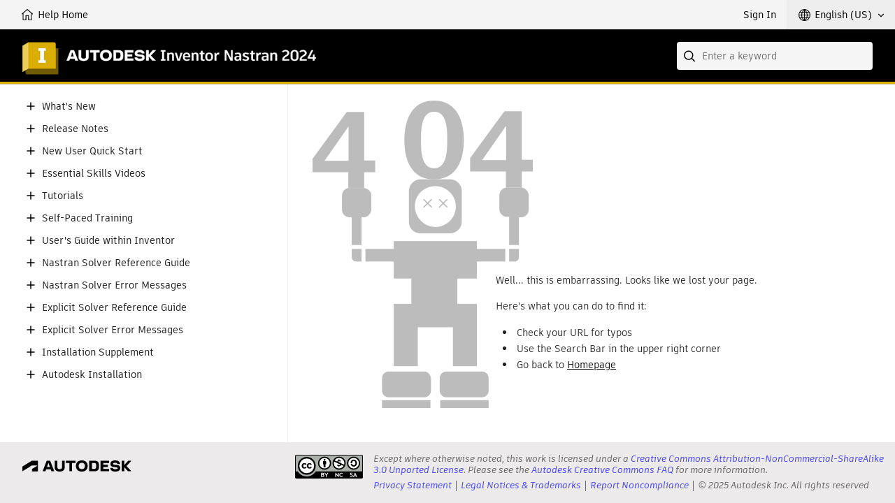

--- FILE ---
content_type: application/javascript
request_url: https://tags.tiqcdn.com/utag/autodesk/lib-gdpr/prod/utag.50.js
body_size: 2340
content:
//tealium universal tag - utag.50 ut4.0.202007141616, Copyright 2020 Tealium.com Inc. All Rights Reserved.
(function webAnalyticsCrossDomainSolutionForTealiumlessSupport(){if(typeof window.utag==="undefined"){var errLogFlag=false;if(document.location.search.indexOf('debug-tealiumless-check')>-1)errLogFlag=true;window._adskGdprData=null;window._adskGdprDataSuccess=window._adskGdprDataSuccess||false;window._adskGdprNoData=window._adskGdprNoData||false;window._adskGdprDataTimeout=window._adskGdprDataTimeout||false;window._adskGdpr_v1=window._adskGdpr_v1||{fired_success:false,fired_timeout:false,fired_nodata:false};window._adskGdprDataSuccessQueue=window._adskGdprDataSuccessQueue||[];window._adskGdprNoDataQueue=window._adskGdprNoDataQueue||[];window._adskGdprDataTimeoutQueue=window._adskGdprDataTimeoutQueue||[];try{function ObservableArray(e){function t(e){e in r||Object.defineProperty(r,e,{configurable:!0,enumerable:!0,get:function(){return i[e]},set:function(t){i[e]=t,n({type:"itemset",index:e,item:t})}})}function n(e){l[e.type].forEach(function(t){t.call(r,e)})}var r=this,i=[],l={itemadded:[],itemremoved:[],itemset:[]};Object.defineProperty(r,"addEventListener",{configurable:!1,enumerable:!1,writable:!1,value:function(e,t){if(!((e=(""+e).toLowerCase())in l))throw new Error("Invalid event name.");if("function"!=typeof t)throw new Error("Invalid handler.");l[e].push(t)}}),Object.defineProperty(r,"removeEventListener",{configurable:!1,enumerable:!1,writable:!1,value:function(e,t){if(!((e=(""+e).toLowerCase())in l))throw new Error("Invalid event name.");if("function"!=typeof t)throw new Error("Invalid handler.");for(var n=l[e],r=n.length;--r>=0;)n[r]===t&&n.splice(r,1)}}),Object.defineProperty(r,"push",{configurable:!1,enumerable:!1,writable:!1,value:function(){for(var e,r=0,l=arguments.length;r<l;r++)e=i.length,i.push(arguments[r]),t(e),n({type:"itemadded",index:e,item:arguments[r]});return i.length}}),Object.defineProperty(r,"pop",{configurable:!1,enumerable:!1,writable:!1,value:function(){if(i.length>-1){var e=i.length-1,t=i.pop();return delete r[e],n({type:"itemremoved",index:e,item:t}),t}}}),Object.defineProperty(r,"unshift",{configurable:!1,enumerable:!1,writable:!1,value:function(){for(var e=0,r=arguments.length;e<r;e++)i.splice(e,0,arguments[e]),t(i.length-1),n({type:"itemadded",index:e,item:arguments[e]});for(;e<i.length;e++)n({type:"itemset",index:e,item:i[e]});return i.length}}),Object.defineProperty(r,"shift",{configurable:!1,enumerable:!1,writable:!1,value:function(){if(i.length>-1){var e=i.shift();return delete r[i.length],n({type:"itemremoved",index:0,item:e}),e}}}),Object.defineProperty(r,"splice",{configurable:!1,enumerable:!1,writable:!1,value:function(e,l){var a,o=[];for(e=null==e?0:e<0?i.length+e:e,l=null==l?i.length-e:l>0?l:0;l--;)a=i.splice(e,1)[0],o.push(a),delete r[i.length],n({type:"itemremoved",index:e+o.length-1,item:a});for(var u=2,f=arguments.length;u<f;u++)i.splice(e,0,arguments[u]),t(i.length-1),n({type:"itemadded",index:e,item:arguments[u]}),e++;return o}}),Object.defineProperty(r,"length",{configurable:!1,enumerable:!1,get:function(){return i.length},set:function(e){var t=Number(e),n=i.length;if(!(t%1==0&&t>=0))throw new RangeError("Invalid array length");return t<n?r.splice(t):t>n&&r.push.apply(r,new Array(t-n)),i.length=t,e}}),Object.getOwnPropertyNames(Array.prototype).forEach(function(e){e in r||Object.defineProperty(r,e,{configurable:!1,enumerable:!1,writable:!1,value:Array.prototype[e]})}),e instanceof Array&&r.push.apply(r,e)};function openArrayUpForPostFiring(whichArr){try{window[whichArr]=new ObservableArray(window[whichArr]);window[whichArr].addEventListener("itemadded",function(e){var method=e.item;if(typeof method==="function")method();window[whichArr].shift();});}catch(err){if(errLogFlag){console.warn(">>> TEALIUM GDPR SUPPORT SCRIPT WARNING (below) <<<");console.warn(">>>  issue with UTAG.50.JS version 2 execution  <<<");console.warn(">>> "+err.message);}}};function fireMethodsInArray(whichArr){try{for(var i=0;i<window[whichArr].length;i+=1){var method=window[whichArr].shift();if(typeof method==="function"){method();}}}catch(err){if(errLogFlag){console.warn(">>> TEALIUM GDPR SUPPORT SCRIPT WARNING (below) <<<");console.warn(">>>  issue with UTAG.50.JS version 2 execution  <<<");console.warn(">>> "+err.message);}}};}catch(err){if(errLogFlag){console.warn(">>> TEALIUM GDPR SUPPORT SCRIPT WARNING (below) <<<");console.warn(">>>  issue with UTAG.50.JS version 2 execution  <<<");console.warn(">>> "+err.message);}}
function checkCookie(n){for(var t=n+"=",e=document.cookie.split(";"),r=0;r<e.length;r++){for(var i=e[r];" "===i.charAt(0);)i=i.substring(1,i.length);if(0===i.indexOf(t))return i.substring(t.length,i.length)}return!1};var domPs=document.location.hostname.split('\.'),rooty=domPs[domPs.length-2]+'\.'+domPs[domPs.length-1];function setCookie(e,n,o){void 0===o&&(o=null);var t=new Date;t.setTime(t.getTime()+24*o*60*60*1e3);var a=null===o?"":"expires="+t.toUTCString(),d=encodeURIComponent(n);document.cookie=e+"="+d+"; "+a+";domain="+rooty+";path=/";};var resourcePathMatch="utag.50.js",defaultTimeOut=3000,wadsFailTimer=defaultTimeOut;function exposeFoundData(rawOpts,setCookieFlag){var opts=rawOpts.split('|'),setCookieFlag=setCookieFlag||false;for(var b=0;b<opts.length;b+=1){var currOption=parseInt((opts[b].split(':'))[1]);if(currOption===0){if(opts[b].indexOf('c9')>-1)window.adskGdprAnalytics=true;if(opts[b].indexOf('c8')>-1)window.adskGdprAdvertising=true;}}
if(setCookieFlag)setCookie('OPTOUTMULTI',rawOpts,null);if(window._adskGdprDataSuccess){if(typeof window._adskGdprDataSuccess==="function"){if(!window._adskGdpr_v1.fired_success){window._adskGdpr_v1.fired_success=true;window._adskGdprDataSuccess();}}}
fireMethodsInArray('_adskGdprDataSuccessQueue');openArrayUpForPostFiring('_adskGdprDataSuccessQueue');};function getTimeoutValue(){try{var scripts=document.getElementsByTagName("script");for(var i=0;i<scripts.length;i++){if(scripts[i].src.indexOf(resourcePathMatch)>-1){var pa=scripts[i].src.split("?").pop().split("&");var p={};for(var j=0;j<pa.length;j++){var kv=pa[j].split("=");if(kv[0]==='timeout'){return parseInt(kv[1]);}}}}
return defaultTimeOut;}catch(err){return defaultTimeOut;}}
wadsFailTimer=getTimeoutValue();var _iFrameIsReady=false,delay=10;function postWadsCommand(command){if(_iFrameIsReady){var iframeWin=document.getElementById("waf-wads-win").contentWindow;iframeWin.postMessage(command,"*");}
else if(wadsFailTimer<=0){window._adskGdprData='timeout';if(window._adskGdprDataTimeout){if(typeof window._adskGdprDataTimeout==="function"){if(!window._adskGdpr_v1.fired_timeout){window._adskGdpr_v1.fired_timeout=true;window._adskGdprDataTimeout();}}}
fireMethodsInArray('_adskGdprDataTimeoutQueue');openArrayUpForPostFiring('_adskGdprDataTimeoutQueue');}
else{wadsFailTimer-=delay;setTimeout(function(){postWadsCommand(command)},delay);}}
function runWads(){if(window.addEventListener){addEventListener("message",wadsListener,false);}
else{attachEvent("onmessage",wadsListener);}
var adsWin=document.createElement("iframe");adsWin.width="0px";adsWin.height="0px";adsWin.id="waf-wads-win";adsWin.setAttribute("src","https://damassets.autodesk.com/content/dam/autodesk/privacy/wads.html");var attachWadsTo=document.head||document.body;attachWadsTo.appendChild(adsWin);postWadsCommand('get-base-data-tealium-less');}
function wadsListener(event){var command=event.data;var frameReady=command==="ads-frame-ready"?true:false,gdprConsentData=typeof command['tealiumless-gdpr-base-data']!=="undefined"?command['tealiumless-gdpr-base-data']:false,noGdprData=typeof command['tealiumless-no-gdpr-data']!=="undefined"?true:false;if(frameReady){_iFrameIsReady=true;}
else if(noGdprData){window._adskGdprData='none';if(window._adskGdprNoData){if(typeof window._adskGdprNoData==="function"){if(!window._adskGdpr_v1.fired_nodata){window._adskGdpr_v1.fired_nodata=true;window._adskGdprNoData();}}}
fireMethodsInArray('_adskGdprNoDataQueue');openArrayUpForPostFiring('_adskGdprNoDataQueue');}
else if(gdprConsentData){window._adskGdprData='found';var wadsOptInSelections=decodeURIComponent(command['tealiumless-gdpr-base-data']['selections']);exposeFoundData(wadsOptInSelections,true);}
else{return;}};var optOutCookieFound=checkCookie("OPTOUTMULTI");if(optOutCookieFound){window._adskGdprData='found';exposeFoundData(decodeURIComponent(optOutCookieFound));}else{runWads();}}})();